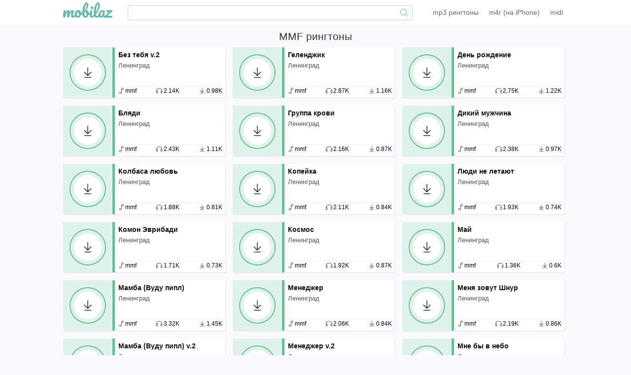

--- FILE ---
content_type: text/html; charset=UTF-8
request_url: https://mobilaz.net/ringtones-mmf/4/
body_size: 7010
content:
<!doctype html>
<html lang="en">
<head>
    <meta charset="utf-8">
	<title>MMF рингтоны скачать на телефон бесплатно - страница 4</title>
    <meta name="viewport" content="width=device-width, initial-scale=1">
    <meta name="theme-color" content="#67c194">
    <link rel="canonical" href="https://mobilaz.net/ringtones-mmf/4/">
	<link type="image/x-icon" rel="shortcut icon" href="/favicon.ico">
    <link type="image/png" rel="icon" href="/favicon.png">
    <link rel="manifest" href="/manifest.json">
    <style>
        .audioplayer {height: 5em;color: #000;position: relative;z-index: 1;background: #dff2ec;border-radius: 2px;}.audioplayer > div{position: absolute;}.audioplayer-playpause{width: 5em;height: 100%;text-align: left;text-indent: -9999px;cursor: pointer;z-index: 2;top: 0;left: 0;}.audioplayer:not(.audioplayer-mini) .audioplayer-playpause {border-right: 5px solid #67c194;}.audioplayer-mini .audioplayer-playpause{width: 100%;}.audioplayer-playpause a{display: block;}.audioplayer:not(.audioplayer-playing) .audioplayer-playpause a {width: 0;height: 0;border: 1.6em solid transparent;border-right: none;border-left-color: #202d3a;content: '';position: absolute;top: 50%;left: 50%;margin-top: -1.4em;margin-left: -.5em;}.audioplayer:not(.audioplayer-playing):hover .audioplayer-playpause a:hover{border-left-color: #ff5b53;}.audioplayer-playing .audioplayer-playpause a{width: 2em; height: 2em; position: absolute;top: 50%;left: 50%;margin: -1em 0 0 -1em; }.audioplayer-playing .audioplayer-playpause a:before,.audioplayer-playing .audioplayer-playpause a:after{width: 40%;height: 100%;background-color: #ff5b53;content: '';position: absolute;top: 0;}.audioplayer-playing .audioplayer-playpause a:before{left: 0;}.audioplayer-playing .audioplayer-playpause a:after{right: 0;}.audioplayer-time{width: 4.375em; height: 100%;line-height: 2.375em; text-align: center;z-index: 2;top: 0;}.audioplayer-time-current {left: 5em;}.audioplayer-time-duration {border-right: 1px solid #555;border-right-color: rgba( 255, 255, 255, .1 );right: 0;}.audioplayer-novolume .audioplayer-time-duration{border-right: 0;right: 0;}.audioplayer-bar {height: 1em;background-color: #222;cursor: pointer;z-index: 1;top: 50%;right: 1em;left: 6em;}.audioplayer-bar div{width: 0;height: 100%;position: absolute;left: 0;top: 0;}.audioplayer-bar-loaded{background-color: #67c194;z-index: 1;}.audioplayer-bar-played {background: #ff5b53;z-index: 2;}.audioplayer-volume{display: none;}.audioplayer-play,.audioplayer-pause,.audioplayer-volume a{filter: drop-shadow( 1px 1px 0 #000 );}.audioplayer-bar,.audioplayer-bar div,.audioplayer-volume-adjust div{border-radius: 4px;}.audioplayer *,.audioplayer *:before,.audioplayer *:after{transition: color .25s ease, background-color .25s ease, opacity .5s ease;}@import url('https://fonts.googleapis.com/css2?family=Montserrat:ital,wght@0,300;0,400;0,600;1,300;1,400;1,600&display=swap');html,body,div,span,h1,h2,h3,p,a,em,img,small,strike,strong,sub,ol,ul,li,label,table,tbody,tfoot,thead,tr,th,td,article,canvas,details,embed,figure,figcaption,footer,header,audio,video {margin: 0;padding: 0;border: 0;font-size: 100%;vertical-align: baseline;}ol,ul {list-style: none;}body {color: #333;font: 1em/1.5 'Montserrat', Arial, sans-serif;background-color: #fafafc;display: flex;flex-direction: column;min-height: 100vh;}img {height: auto;border: 0;-ms-interpolation-mode: bicubic;vertical-align: middle;max-width: 100%;}svg {height: 1em;width: 1em;fill: #333;}a {outline: none;color: #06c;cursor: pointer;}a:hover {color: #ff5b53;}h1, h2, h3 {font: 1.3em/1.5 'Montserrat', sans-serif;margin: .3em 0;text-align: center;}h3 {font-size: 1.2em;}.b {font-weight: 600;}.c {padding: 0 .3em;}.center {flex-grow: 1;}.footer {background-color: #202d3a;color: #fff;}.footer a {color: #b0b0b0;}.w {margin: 0 auto;min-width: 360px;max-width: 1024px;width: 100%;}.footer .w {margin: 1em auto;}.header {background-color: #fff;color: #666;z-index: 1000;order: -1;box-shadow: 0 2px 2px 0 rgba(216, 216, 216, .2), 0 1px 0 0 rgba(216, 216, 216, .2);}.header .w {display: flex;justify-content: space-between;align-items: center;position: relative;flex-wrap: wrap;}.logo img {margin: .3em 0 1em;width: 100px;}.search {display: flex;order: 1;width: calc(100% - 1em);margin: 0 .5em .5em;position: relative;}.d__search {display: flex;position: relative;width: 100%;}.i__search {border: none;box-shadow: 0 0 0 1px #B9DDD2;border-radius: .2em;padding: .5em;width: calc(100% - 1em);}.b__search {position: absolute;right: .5em;top: .35em;}.search-res {display: none;}.b__mm {display: flex;display: none;align-items: center;font-size: 1.6em;}.mm {display: flex;align-items: center;align-self: center;}.mm ul {display: flex;justify-content: flex-end;align-self: center;}.mm li {position: relative;padding: 0 .2em;}.mm a {color: #666;text-decoration: none;padding: .2em .5em;display: inline-block;white-space: nowrap;font-size: .9em;}.mm span {display: none;}.mm .active a {color: #2C9D87;border-bottom: 2px solid;padding: .1em .5em;}.melody-list {display: flex;flex-wrap: wrap;justify-content: space-between;}.m-cont {width: 100%;}.m-box {background: #fff;margin-bottom: 1em;display: flex;box-shadow: 2px 2px 0 0 rgba(216, 216, 216, .3), 1px 1px 0 0 rgba(216, 216, 216, .3);height: 102px;}.m-box .no-player svg {fill: #202d3a;width: 1.5em;height: 1.5em;background-color: #fff;padding: 1em;border-radius: 2em;box-shadow: 0 0 0 7px #dff2ec, 0 0 0 9px #67c194;}.m-box .player, .m-box .no-player {background-color: #DFF2EC;border-right: 5px solid #67c194;display: flex;justify-content: center;align-items: center;width: 150px;}.m-box .no-player > div {width: 100px;height: 100px;display: flex;justify-content: center;align-items: center;cursor: pointer;}.m-box .info {width: 96%;padding-left: 2%;cursor: pointer;position: relative;overflow: hidden;padding-right: 2%;display: flex;flex-direction: column;justify-content: space-between;}.m-box .info > a:nth-child(1) {display: flex;flex-direction: column;text-decoration: none;}.m-box .info > :nth-child(1) span {white-space: nowrap;text-overflow: ellipsis;overflow: hidden;height: 1.5em;}.m-box .info > :nth-child(1) span:nth-child(1) {font-size: .9em;color: #111;margin-top: .4em;font-weight: 600;}.m-box .info > :nth-child(1) span:nth-child(2) {font-size: .8em;color: #555;margin-bottom: .6em;}.m-box .info > :nth-child(1) span:nth-child(3) {font-size: .9em;color: #aaa;}.m-box .info > :nth-child(2) {display: flex;justify-content: space-between;margin: .2em 0 .4em;font-size: .76em;color: #000;align-items: center;border-top: 1px solid #eee;}.m-box .info > :nth-child(2) > div {display: flex;align-items: center;}.m-box .info > :nth-child(2) > div .fad {margin-right: .3em;}.m-box .info svg {margin-right: .2em;}.d_player {height: 80px;}.d__r-d, .d__r-a, .d__r-c, .d__r-l, .d__r-vfd {margin: 1.5em 1em;}.d__r-d {display: flex;align-items: center;}.a__r-d {display: flex;font-weight: 600;}.d__r-d svg {height: 1.5em;width: 2em;margin: 0 .3em;fill: #06c;}.d__r-c {display: flex;flex-wrap: wrap;}.d__r-c > * {margin-right: .5em;}.d__r-vfd {display: flex;align-items: center;}.d__r-vfd > * {display: flex;margin-right: 1em;align-items: center;}.d__r-vfd svg {margin-right: .5em;}@media only screen and (min-width: 666px) {.header .w {justify-content: space-between;}.search {order: unset;width: unset;margin: 0 2em;flex-grow: 1;}.m-cont {width: 49.4%;}.m-box {width: 98%;margin-right: 2%;}}@media only screen and (min-width: 992px) {.mm span {display: unset;}.m-cont {width: 32.8%;}}    </style>
    <meta name="description" content="Скачать бесплатно MMF рингтоны на телефон. Музыка на звонок телефона бесплатно и без регистрации - страница 4">
    <script async src="https://www.googletagmanager.com/gtag/js?id=G-98TTWX5VEG"></script>
    <script>
        window.dataLayer = window.dataLayer || [];
        function gtag(){dataLayer.push(arguments);}
        gtag('js', new Date());
        gtag('config', 'G-98TTWX5VEG');
    </script>
    <script async src="https://pagead2.googlesyndication.com/pagead/js/adsbygoogle.js?client=ca-pub-0964368865446415"
            crossorigin="anonymous"></script>
</head>    <body>
<div class="c center melodyList">

    <div class="w">

        <h1>MMF рингтоны</h1>

        <div class="melody-list">

                        <div class="m-cont">
        <div class="m-box">
                <div class="no-player" data-url="/ringtone-leningrad-bez-tebya-v-2-mmf">
                <div><svg><use xlink:href="s.svg#arrow-down-to-line"></use></svg></div>
            </div>
                <div class="info" data-url="/ringtone-leningrad-bez-tebya-v-2-mmf">
            <a href="/ringtone-leningrad-bez-tebya-v-2-mmf" title="Ленинград - Без тебя v.2">
                <span>Без тебя v.2</span>
                <span>Ленинград</span>
            </a>
            <div>
                <div><svg><use xlink:href="s.svg#music-note"></use></svg>mmf</div>
                                                    <div><svg><use xlink:href="s.svg#headphones"></use></svg>2.14K</div>
                                                                    <div><svg><use xlink:href="s.svg#arrow-down-to-line"></use></svg>0.98K</div>
                            </div>
        </div>
    </div>
            <div class="m-box">
                <div class="no-player" data-url="/ringtone-leningrad-blyadi-mmf">
                <div><svg><use xlink:href="s.svg#arrow-down-to-line"></use></svg></div>
            </div>
                <div class="info" data-url="/ringtone-leningrad-blyadi-mmf">
            <a href="/ringtone-leningrad-blyadi-mmf" title="Ленинград - Бляди">
                <span>Бляди</span>
                <span>Ленинград</span>
            </a>
            <div>
                <div><svg><use xlink:href="s.svg#music-note"></use></svg>mmf</div>
                                                    <div><svg><use xlink:href="s.svg#headphones"></use></svg>2.43K</div>
                                                                    <div><svg><use xlink:href="s.svg#arrow-down-to-line"></use></svg>1.11K</div>
                            </div>
        </div>
    </div>
            </div>
                <div class="m-cont">
        <div class="m-box">
                <div class="no-player" data-url="/ringtone-leningrad-gelendzhik-mmf">
                <div><svg><use xlink:href="s.svg#arrow-down-to-line"></use></svg></div>
            </div>
                <div class="info" data-url="/ringtone-leningrad-gelendzhik-mmf">
            <a href="/ringtone-leningrad-gelendzhik-mmf" title="Ленинград - Геленджик">
                <span>Геленджик</span>
                <span>Ленинград</span>
            </a>
            <div>
                <div><svg><use xlink:href="s.svg#music-note"></use></svg>mmf</div>
                                                    <div><svg><use xlink:href="s.svg#headphones"></use></svg>2.87K</div>
                                                                    <div><svg><use xlink:href="s.svg#arrow-down-to-line"></use></svg>1.16K</div>
                            </div>
        </div>
    </div>
            <div class="m-box">
                <div class="no-player" data-url="/ringtone-leningrad-gruppa-krovi-mmf">
                <div><svg><use xlink:href="s.svg#arrow-down-to-line"></use></svg></div>
            </div>
                <div class="info" data-url="/ringtone-leningrad-gruppa-krovi-mmf">
            <a href="/ringtone-leningrad-gruppa-krovi-mmf" title="Ленинград - Группа крови">
                <span>Группа крови</span>
                <span>Ленинград</span>
            </a>
            <div>
                <div><svg><use xlink:href="s.svg#music-note"></use></svg>mmf</div>
                                                    <div><svg><use xlink:href="s.svg#headphones"></use></svg>2.16K</div>
                                                                    <div><svg><use xlink:href="s.svg#arrow-down-to-line"></use></svg>0.87K</div>
                            </div>
        </div>
    </div>
            </div>
                <div class="m-cont">
        <div class="m-box">
                <div class="no-player" data-url="/ringtone-leningrad-den-rozhdenie-mmf">
                <div><svg><use xlink:href="s.svg#arrow-down-to-line"></use></svg></div>
            </div>
                <div class="info" data-url="/ringtone-leningrad-den-rozhdenie-mmf">
            <a href="/ringtone-leningrad-den-rozhdenie-mmf" title="Ленинград - День рождение">
                <span>День рождение</span>
                <span>Ленинград</span>
            </a>
            <div>
                <div><svg><use xlink:href="s.svg#music-note"></use></svg>mmf</div>
                                                    <div><svg><use xlink:href="s.svg#headphones"></use></svg>2.75K</div>
                                                                    <div><svg><use xlink:href="s.svg#arrow-down-to-line"></use></svg>1.22K</div>
                            </div>
        </div>
    </div>
            <div class="m-box">
                <div class="no-player" data-url="/ringtone-leningrad-dikij-muzhchina-mmf">
                <div><svg><use xlink:href="s.svg#arrow-down-to-line"></use></svg></div>
            </div>
                <div class="info" data-url="/ringtone-leningrad-dikij-muzhchina-mmf">
            <a href="/ringtone-leningrad-dikij-muzhchina-mmf" title="Ленинград - Дикий мужчина">
                <span>Дикий мужчина</span>
                <span>Ленинград</span>
            </a>
            <div>
                <div><svg><use xlink:href="s.svg#music-note"></use></svg>mmf</div>
                                                    <div><svg><use xlink:href="s.svg#headphones"></use></svg>2.38K</div>
                                                                    <div><svg><use xlink:href="s.svg#arrow-down-to-line"></use></svg>0.97K</div>
                            </div>
        </div>
    </div>
            </div>
                <div class="m-cont">
        <div class="m-box">
                <div class="no-player" data-url="/ringtone-leningrad-kolbasa-lyubov-mmf">
                <div><svg><use xlink:href="s.svg#arrow-down-to-line"></use></svg></div>
            </div>
                <div class="info" data-url="/ringtone-leningrad-kolbasa-lyubov-mmf">
            <a href="/ringtone-leningrad-kolbasa-lyubov-mmf" title="Ленинград - Колбаса любовь">
                <span>Колбаса любовь</span>
                <span>Ленинград</span>
            </a>
            <div>
                <div><svg><use xlink:href="s.svg#music-note"></use></svg>mmf</div>
                                                    <div><svg><use xlink:href="s.svg#headphones"></use></svg>1.88K</div>
                                                                    <div><svg><use xlink:href="s.svg#arrow-down-to-line"></use></svg>0.81K</div>
                            </div>
        </div>
    </div>
            <div class="m-box">
                <div class="no-player" data-url="/ringtone-leningrad-komon-evribadi-mmf">
                <div><svg><use xlink:href="s.svg#arrow-down-to-line"></use></svg></div>
            </div>
                <div class="info" data-url="/ringtone-leningrad-komon-evribadi-mmf">
            <a href="/ringtone-leningrad-komon-evribadi-mmf" title="Ленинград - Комон Эврибади">
                <span>Комон Эврибади</span>
                <span>Ленинград</span>
            </a>
            <div>
                <div><svg><use xlink:href="s.svg#music-note"></use></svg>mmf</div>
                                                    <div><svg><use xlink:href="s.svg#headphones"></use></svg>1.71K</div>
                                                                    <div><svg><use xlink:href="s.svg#arrow-down-to-line"></use></svg>0.73K</div>
                            </div>
        </div>
    </div>
            </div>
                <div class="m-cont">
        <div class="m-box">
                <div class="no-player" data-url="/ringtone-leningrad-kopejka-mmf">
                <div><svg><use xlink:href="s.svg#arrow-down-to-line"></use></svg></div>
            </div>
                <div class="info" data-url="/ringtone-leningrad-kopejka-mmf">
            <a href="/ringtone-leningrad-kopejka-mmf" title="Ленинград - Копейка">
                <span>Копейка</span>
                <span>Ленинград</span>
            </a>
            <div>
                <div><svg><use xlink:href="s.svg#music-note"></use></svg>mmf</div>
                                                    <div><svg><use xlink:href="s.svg#headphones"></use></svg>2.11K</div>
                                                                    <div><svg><use xlink:href="s.svg#arrow-down-to-line"></use></svg>0.84K</div>
                            </div>
        </div>
    </div>
            <div class="m-box">
                <div class="no-player" data-url="/ringtone-leningrad-kosmos-mmf">
                <div><svg><use xlink:href="s.svg#arrow-down-to-line"></use></svg></div>
            </div>
                <div class="info" data-url="/ringtone-leningrad-kosmos-mmf">
            <a href="/ringtone-leningrad-kosmos-mmf" title="Ленинград - Космос">
                <span>Космос</span>
                <span>Ленинград</span>
            </a>
            <div>
                <div><svg><use xlink:href="s.svg#music-note"></use></svg>mmf</div>
                                                    <div><svg><use xlink:href="s.svg#headphones"></use></svg>1.92K</div>
                                                                    <div><svg><use xlink:href="s.svg#arrow-down-to-line"></use></svg>0.87K</div>
                            </div>
        </div>
    </div>
            </div>
                <div class="m-cont">
        <div class="m-box">
                <div class="no-player" data-url="/ringtone-leningrad-lyudi-ne-letayut-mmf">
                <div><svg><use xlink:href="s.svg#arrow-down-to-line"></use></svg></div>
            </div>
                <div class="info" data-url="/ringtone-leningrad-lyudi-ne-letayut-mmf">
            <a href="/ringtone-leningrad-lyudi-ne-letayut-mmf" title="Ленинград - Люди не летают">
                <span>Люди не летают</span>
                <span>Ленинград</span>
            </a>
            <div>
                <div><svg><use xlink:href="s.svg#music-note"></use></svg>mmf</div>
                                                    <div><svg><use xlink:href="s.svg#headphones"></use></svg>1.93K</div>
                                                                    <div><svg><use xlink:href="s.svg#arrow-down-to-line"></use></svg>0.74K</div>
                            </div>
        </div>
    </div>
            <div class="m-box">
                <div class="no-player" data-url="/ringtone-leningrad-maj-mmf">
                <div><svg><use xlink:href="s.svg#arrow-down-to-line"></use></svg></div>
            </div>
                <div class="info" data-url="/ringtone-leningrad-maj-mmf">
            <a href="/ringtone-leningrad-maj-mmf" title="Ленинград - Май">
                <span>Май</span>
                <span>Ленинград</span>
            </a>
            <div>
                <div><svg><use xlink:href="s.svg#music-note"></use></svg>mmf</div>
                                                    <div><svg><use xlink:href="s.svg#headphones"></use></svg>1.36K</div>
                                                                    <div><svg><use xlink:href="s.svg#arrow-down-to-line"></use></svg>0.6K</div>
                            </div>
        </div>
    </div>
            </div>
                <div class="m-cont">
        <div class="m-box">
                <div class="no-player" data-url="/ringtone-leningrad-mamba-vudu-pipl-mmf">
                <div><svg><use xlink:href="s.svg#arrow-down-to-line"></use></svg></div>
            </div>
                <div class="info" data-url="/ringtone-leningrad-mamba-vudu-pipl-mmf">
            <a href="/ringtone-leningrad-mamba-vudu-pipl-mmf" title="Ленинград - Мамба (Вуду пипл)">
                <span>Мамба (Вуду пипл)</span>
                <span>Ленинград</span>
            </a>
            <div>
                <div><svg><use xlink:href="s.svg#music-note"></use></svg>mmf</div>
                                                    <div><svg><use xlink:href="s.svg#headphones"></use></svg>3.32K</div>
                                                                    <div><svg><use xlink:href="s.svg#arrow-down-to-line"></use></svg>1.45K</div>
                            </div>
        </div>
    </div>
            <div class="m-box">
                <div class="no-player" data-url="/ringtone-leningrad-mamba-vudu-pipl-v-2-mmf">
                <div><svg><use xlink:href="s.svg#arrow-down-to-line"></use></svg></div>
            </div>
                <div class="info" data-url="/ringtone-leningrad-mamba-vudu-pipl-v-2-mmf">
            <a href="/ringtone-leningrad-mamba-vudu-pipl-v-2-mmf" title="Ленинград - Мамба (Вуду пипл) v.2">
                <span>Мамба (Вуду пипл) v.2</span>
                <span>Ленинград</span>
            </a>
            <div>
                <div><svg><use xlink:href="s.svg#music-note"></use></svg>mmf</div>
                                                    <div><svg><use xlink:href="s.svg#headphones"></use></svg>1.89K</div>
                                                                    <div><svg><use xlink:href="s.svg#arrow-down-to-line"></use></svg>0.77K</div>
                            </div>
        </div>
    </div>
            </div>
                <div class="m-cont">
        <div class="m-box">
                <div class="no-player" data-url="/ringtone-leningrad-menedzher-mmf">
                <div><svg><use xlink:href="s.svg#arrow-down-to-line"></use></svg></div>
            </div>
                <div class="info" data-url="/ringtone-leningrad-menedzher-mmf">
            <a href="/ringtone-leningrad-menedzher-mmf" title="Ленинград - Менеджер">
                <span>Менеджер</span>
                <span>Ленинград</span>
            </a>
            <div>
                <div><svg><use xlink:href="s.svg#music-note"></use></svg>mmf</div>
                                                    <div><svg><use xlink:href="s.svg#headphones"></use></svg>2.06K</div>
                                                                    <div><svg><use xlink:href="s.svg#arrow-down-to-line"></use></svg>0.84K</div>
                            </div>
        </div>
    </div>
            <div class="m-box">
                <div class="no-player" data-url="/ringtone-leningrad-menedzher-v-2-mmf">
                <div><svg><use xlink:href="s.svg#arrow-down-to-line"></use></svg></div>
            </div>
                <div class="info" data-url="/ringtone-leningrad-menedzher-v-2-mmf">
            <a href="/ringtone-leningrad-menedzher-v-2-mmf" title="Ленинград - Менеджер v.2">
                <span>Менеджер v.2</span>
                <span>Ленинград</span>
            </a>
            <div>
                <div><svg><use xlink:href="s.svg#music-note"></use></svg>mmf</div>
                                                    <div><svg><use xlink:href="s.svg#headphones"></use></svg>1.89K</div>
                                                                    <div><svg><use xlink:href="s.svg#arrow-down-to-line"></use></svg>0.78K</div>
                            </div>
        </div>
    </div>
            </div>
                <div class="m-cont">
        <div class="m-box">
                <div class="no-player" data-url="/ringtone-leningrad-menya-zovut-shnur-mmf">
                <div><svg><use xlink:href="s.svg#arrow-down-to-line"></use></svg></div>
            </div>
                <div class="info" data-url="/ringtone-leningrad-menya-zovut-shnur-mmf">
            <a href="/ringtone-leningrad-menya-zovut-shnur-mmf" title="Ленинград - Меня зовут Шнур">
                <span>Меня зовут Шнур</span>
                <span>Ленинград</span>
            </a>
            <div>
                <div><svg><use xlink:href="s.svg#music-note"></use></svg>mmf</div>
                                                    <div><svg><use xlink:href="s.svg#headphones"></use></svg>2.19K</div>
                                                                    <div><svg><use xlink:href="s.svg#arrow-down-to-line"></use></svg>0.86K</div>
                            </div>
        </div>
    </div>
            <div class="m-box">
                <div class="no-player" data-url="/ringtone-leningrad-mne-by-v-nebo-mmf">
                <div><svg><use xlink:href="s.svg#arrow-down-to-line"></use></svg></div>
            </div>
                <div class="info" data-url="/ringtone-leningrad-mne-by-v-nebo-mmf">
            <a href="/ringtone-leningrad-mne-by-v-nebo-mmf" title="Ленинград - Мне бы в небо">
                <span>Мне бы в небо</span>
                <span>Ленинград</span>
            </a>
            <div>
                <div><svg><use xlink:href="s.svg#music-note"></use></svg>mmf</div>
                                                    <div><svg><use xlink:href="s.svg#headphones"></use></svg>2.52K</div>
                                                                    <div><svg><use xlink:href="s.svg#arrow-down-to-line"></use></svg>1.06K</div>
                            </div>
        </div>
    </div>
            </div>
                <div class="m-cont">
        <div class="m-box">
                <div class="no-player" data-url="/ringtone-leningrad-nikogo-ne-zhalko-mmf">
                <div><svg><use xlink:href="s.svg#arrow-down-to-line"></use></svg></div>
            </div>
                <div class="info" data-url="/ringtone-leningrad-nikogo-ne-zhalko-mmf">
            <a href="/ringtone-leningrad-nikogo-ne-zhalko-mmf" title="Ленинград - Никого Не Жалко">
                <span>Никого Не Жалко</span>
                <span>Ленинград</span>
            </a>
            <div>
                <div><svg><use xlink:href="s.svg#music-note"></use></svg>mmf</div>
                                                    <div><svg><use xlink:href="s.svg#headphones"></use></svg>3.81K</div>
                                                                    <div><svg><use xlink:href="s.svg#arrow-down-to-line"></use></svg>1.71K</div>
                            </div>
        </div>
    </div>
            <div class="m-box">
                <div class="no-player" data-url="/ringtone-leningrad-pobrej-piz-mmf">
                <div><svg><use xlink:href="s.svg#arrow-down-to-line"></use></svg></div>
            </div>
                <div class="info" data-url="/ringtone-leningrad-pobrej-piz-mmf">
            <a href="/ringtone-leningrad-pobrej-piz-mmf" title="Ленинград - Побрей пиз...">
                <span>Побрей пиз...</span>
                <span>Ленинград</span>
            </a>
            <div>
                <div><svg><use xlink:href="s.svg#music-note"></use></svg>mmf</div>
                                                    <div><svg><use xlink:href="s.svg#headphones"></use></svg>4.19K</div>
                                                                    <div><svg><use xlink:href="s.svg#arrow-down-to-line"></use></svg>1.92K</div>
                            </div>
        </div>
    </div>
            </div>
                <div class="m-cont">
        <div class="m-box">
                <div class="no-player" data-url="/ringtone-leningrad-prognoz-pogody-mmf">
                <div><svg><use xlink:href="s.svg#arrow-down-to-line"></use></svg></div>
            </div>
                <div class="info" data-url="/ringtone-leningrad-prognoz-pogody-mmf">
            <a href="/ringtone-leningrad-prognoz-pogody-mmf" title="Ленинград - Прогноз погоды">
                <span>Прогноз погоды</span>
                <span>Ленинград</span>
            </a>
            <div>
                <div><svg><use xlink:href="s.svg#music-note"></use></svg>mmf</div>
                                                    <div><svg><use xlink:href="s.svg#headphones"></use></svg>4.5K</div>
                                                                    <div><svg><use xlink:href="s.svg#arrow-down-to-line"></use></svg>1.89K</div>
                            </div>
        </div>
    </div>
            <div class="m-box">
                <div class="no-player" data-url="/ringtone-leningrad-raspizdyaj-mmf">
                <div><svg><use xlink:href="s.svg#arrow-down-to-line"></use></svg></div>
            </div>
                <div class="info" data-url="/ringtone-leningrad-raspizdyaj-mmf">
            <a href="/ringtone-leningrad-raspizdyaj-mmf" title="Ленинград - Распиздяй">
                <span>Распиздяй</span>
                <span>Ленинград</span>
            </a>
            <div>
                <div><svg><use xlink:href="s.svg#music-note"></use></svg>mmf</div>
                                                    <div><svg><use xlink:href="s.svg#headphones"></use></svg>2.38K</div>
                                                                    <div><svg><use xlink:href="s.svg#arrow-down-to-line"></use></svg>1.07K</div>
                            </div>
        </div>
    </div>
            </div>
                <div class="m-cont">
        <div class="m-box">
                <div class="no-player" data-url="/ringtone-leningrad-raspizdyaj-v-2-mmf">
                <div><svg><use xlink:href="s.svg#arrow-down-to-line"></use></svg></div>
            </div>
                <div class="info" data-url="/ringtone-leningrad-raspizdyaj-v-2-mmf">
            <a href="/ringtone-leningrad-raspizdyaj-v-2-mmf" title="Ленинград - Распиздяй v.2">
                <span>Распиздяй v.2</span>
                <span>Ленинград</span>
            </a>
            <div>
                <div><svg><use xlink:href="s.svg#music-note"></use></svg>mmf</div>
                                                    <div><svg><use xlink:href="s.svg#headphones"></use></svg>2.55K</div>
                                                                    <div><svg><use xlink:href="s.svg#arrow-down-to-line"></use></svg>1.13K</div>
                            </div>
        </div>
    </div>
            <div class="m-box">
                <div class="no-player" data-url="/ringtone-leningrad-ruki-iz-karmanov-mmf">
                <div><svg><use xlink:href="s.svg#arrow-down-to-line"></use></svg></div>
            </div>
                <div class="info" data-url="/ringtone-leningrad-ruki-iz-karmanov-mmf">
            <a href="/ringtone-leningrad-ruki-iz-karmanov-mmf" title="Ленинград - Руки из карманов">
                <span>Руки из карманов</span>
                <span>Ленинград</span>
            </a>
            <div>
                <div><svg><use xlink:href="s.svg#music-note"></use></svg>mmf</div>
                                                    <div><svg><use xlink:href="s.svg#headphones"></use></svg>1.5K</div>
                                                                    <div><svg><use xlink:href="s.svg#arrow-down-to-line"></use></svg>0.66K</div>
                            </div>
        </div>
    </div>
            </div>
                <div class="m-cont">
        <div class="m-box">
                <div class="no-player" data-url="/ringtone-leningrad-tema-iz-bumera-ne-mobilnik-mmf">
                <div><svg><use xlink:href="s.svg#arrow-down-to-line"></use></svg></div>
            </div>
                <div class="info" data-url="/ringtone-leningrad-tema-iz-bumera-ne-mobilnik-mmf">
            <a href="/ringtone-leningrad-tema-iz-bumera-ne-mobilnik-mmf" title="Ленинград - Тема из Бумера (не мобильник)">
                <span>Тема из Бумера (не мобильник)</span>
                <span>Ленинград</span>
            </a>
            <div>
                <div><svg><use xlink:href="s.svg#music-note"></use></svg>mmf</div>
                                                    <div><svg><use xlink:href="s.svg#headphones"></use></svg>7.24K</div>
                                                                    <div><svg><use xlink:href="s.svg#arrow-down-to-line"></use></svg>3.53K</div>
                            </div>
        </div>
    </div>
            <div class="m-box">
                <div class="no-player" data-url="/ringtone-leningrad-terminator-mmf">
                <div><svg><use xlink:href="s.svg#arrow-down-to-line"></use></svg></div>
            </div>
                <div class="info" data-url="/ringtone-leningrad-terminator-mmf">
            <a href="/ringtone-leningrad-terminator-mmf" title="Ленинград - Терминатор">
                <span>Терминатор</span>
                <span>Ленинград</span>
            </a>
            <div>
                <div><svg><use xlink:href="s.svg#music-note"></use></svg>mmf</div>
                                                    <div><svg><use xlink:href="s.svg#headphones"></use></svg>2.27K</div>
                                                                    <div><svg><use xlink:href="s.svg#arrow-down-to-line"></use></svg>0.9K</div>
                            </div>
        </div>
    </div>
            </div>
                <div class="m-cont">
        <div class="m-box">
                <div class="no-player" data-url="/ringtone-leningrad-terminator-v-2-mmf">
                <div><svg><use xlink:href="s.svg#arrow-down-to-line"></use></svg></div>
            </div>
                <div class="info" data-url="/ringtone-leningrad-terminator-v-2-mmf">
            <a href="/ringtone-leningrad-terminator-v-2-mmf" title="Ленинград - Терминатор v.2">
                <span>Терминатор v.2</span>
                <span>Ленинград</span>
            </a>
            <div>
                <div><svg><use xlink:href="s.svg#music-note"></use></svg>mmf</div>
                                                    <div><svg><use xlink:href="s.svg#headphones"></use></svg>2.36K</div>
                                                                    <div><svg><use xlink:href="s.svg#arrow-down-to-line"></use></svg>1.11K</div>
                            </div>
        </div>
    </div>
            <div class="m-box">
                <div class="no-player" data-url="/ringtone-leningrad-xxx-v-2-mmf">
                <div><svg><use xlink:href="s.svg#arrow-down-to-line"></use></svg></div>
            </div>
                <div class="info" data-url="/ringtone-leningrad-xxx-v-2-mmf">
            <a href="/ringtone-leningrad-xxx-v-2-mmf" title="Ленинград - xxx v.2">
                <span>xxx v.2</span>
                <span>Ленинград</span>
            </a>
            <div>
                <div><svg><use xlink:href="s.svg#music-note"></use></svg>mmf</div>
                                                    <div><svg><use xlink:href="s.svg#headphones"></use></svg>2.81K</div>
                                                                    <div><svg><use xlink:href="s.svg#arrow-down-to-line"></use></svg>1.15K</div>
                            </div>
        </div>
    </div>
            </div>
                <div class="m-cont">
        <div class="m-box">
                <div class="no-player" data-url="/ringtone-leningrad-ya-tvoj-kovboj-mmf">
                <div><svg><use xlink:href="s.svg#arrow-down-to-line"></use></svg></div>
            </div>
                <div class="info" data-url="/ringtone-leningrad-ya-tvoj-kovboj-mmf">
            <a href="/ringtone-leningrad-ya-tvoj-kovboj-mmf" title="Ленинград - Я твой Ковбой">
                <span>Я твой Ковбой</span>
                <span>Ленинград</span>
            </a>
            <div>
                <div><svg><use xlink:href="s.svg#music-note"></use></svg>mmf</div>
                                                    <div><svg><use xlink:href="s.svg#headphones"></use></svg>1.61K</div>
                                                                    <div><svg><use xlink:href="s.svg#arrow-down-to-line"></use></svg>0.69K</div>
                            </div>
        </div>
    </div>
            <div class="m-box">
                <div class="no-player" data-url="/ringtone-friske-zhanna-gde-to-letom-mmf">
                <div><svg><use xlink:href="s.svg#arrow-down-to-line"></use></svg></div>
            </div>
                <div class="info" data-url="/ringtone-friske-zhanna-gde-to-letom-mmf">
            <a href="/ringtone-friske-zhanna-gde-to-letom-mmf" title="Фриске Жанна - Где-то Летом">
                <span>Где-то Летом</span>
                <span>Фриске Жанна</span>
            </a>
            <div>
                <div><svg><use xlink:href="s.svg#music-note"></use></svg>mmf</div>
                                                    <div><svg><use xlink:href="s.svg#headphones"></use></svg>2.25K</div>
                                                                    <div><svg><use xlink:href="s.svg#arrow-down-to-line"></use></svg>0.98K</div>
                            </div>
        </div>
    </div>
            </div>
                <div class="m-cont">
        <div class="m-box">
                <div class="no-player" data-url="/ringtone-friske-zhanna-la-la-la-mmf">
                <div><svg><use xlink:href="s.svg#arrow-down-to-line"></use></svg></div>
            </div>
                <div class="info" data-url="/ringtone-friske-zhanna-la-la-la-mmf">
            <a href="/ringtone-friske-zhanna-la-la-la-mmf" title="Фриске Жанна - Ла-Ла-Ла">
                <span>Ла-Ла-Ла</span>
                <span>Фриске Жанна</span>
            </a>
            <div>
                <div><svg><use xlink:href="s.svg#music-note"></use></svg>mmf</div>
                                                    <div><svg><use xlink:href="s.svg#headphones"></use></svg>2.97K</div>
                                                                    <div><svg><use xlink:href="s.svg#arrow-down-to-line"></use></svg>1.25K</div>
                            </div>
        </div>
    </div>
            <div class="m-box">
                <div class="no-player" data-url="/ringtone-friske-zhanna-la-la-la-v-2-mmf">
                <div><svg><use xlink:href="s.svg#arrow-down-to-line"></use></svg></div>
            </div>
                <div class="info" data-url="/ringtone-friske-zhanna-la-la-la-v-2-mmf">
            <a href="/ringtone-friske-zhanna-la-la-la-v-2-mmf" title="Фриске Жанна - Ла-Ла-Ла v.2">
                <span>Ла-Ла-Ла v.2</span>
                <span>Фриске Жанна</span>
            </a>
            <div>
                <div><svg><use xlink:href="s.svg#music-note"></use></svg>mmf</div>
                                                    <div><svg><use xlink:href="s.svg#headphones"></use></svg>2.57K</div>
                                                                    <div><svg><use xlink:href="s.svg#arrow-down-to-line"></use></svg>1.17K</div>
                            </div>
        </div>
    </div>
            </div>
                <div class="m-cont">
        <div class="m-box">
                <div class="no-player" data-url="/ringtone-pugachyova-alla-a-znaesh-vsyo-eshhe-budet-mmf">
                <div><svg><use xlink:href="s.svg#arrow-down-to-line"></use></svg></div>
            </div>
                <div class="info" data-url="/ringtone-pugachyova-alla-a-znaesh-vsyo-eshhe-budet-mmf">
            <a href="/ringtone-pugachyova-alla-a-znaesh-vsyo-eshhe-budet-mmf" title="Пугачёва Алла - А знаешь, всё еще будет">
                <span>А знаешь, всё еще будет</span>
                <span>Пугачёва Алла</span>
            </a>
            <div>
                <div><svg><use xlink:href="s.svg#music-note"></use></svg>mmf</div>
                                                    <div><svg><use xlink:href="s.svg#headphones"></use></svg>2.62K</div>
                                                                    <div><svg><use xlink:href="s.svg#arrow-down-to-line"></use></svg>1.16K</div>
                            </div>
        </div>
    </div>
            <div class="m-box">
                <div class="no-player" data-url="/ringtone-pugachyova-alla-ajsberg-mmf">
                <div><svg><use xlink:href="s.svg#arrow-down-to-line"></use></svg></div>
            </div>
                <div class="info" data-url="/ringtone-pugachyova-alla-ajsberg-mmf">
            <a href="/ringtone-pugachyova-alla-ajsberg-mmf" title="Пугачёва Алла - Айсберг">
                <span>Айсберг</span>
                <span>Пугачёва Алла</span>
            </a>
            <div>
                <div><svg><use xlink:href="s.svg#music-note"></use></svg>mmf</div>
                                                    <div><svg><use xlink:href="s.svg#headphones"></use></svg>2.61K</div>
                                                                    <div><svg><use xlink:href="s.svg#arrow-down-to-line"></use></svg>1.1K</div>
                            </div>
        </div>
    </div>
            </div>
                <div class="m-cont">
        <div class="m-box">
                <div class="no-player" data-url="/ringtone-pugachyova-alla-arlekino-mmf">
                <div><svg><use xlink:href="s.svg#arrow-down-to-line"></use></svg></div>
            </div>
                <div class="info" data-url="/ringtone-pugachyova-alla-arlekino-mmf">
            <a href="/ringtone-pugachyova-alla-arlekino-mmf" title="Пугачёва Алла - Арлекино">
                <span>Арлекино</span>
                <span>Пугачёва Алла</span>
            </a>
            <div>
                <div><svg><use xlink:href="s.svg#music-note"></use></svg>mmf</div>
                                                    <div><svg><use xlink:href="s.svg#headphones"></use></svg>2.68K</div>
                                                                    <div><svg><use xlink:href="s.svg#arrow-down-to-line"></use></svg>1.07K</div>
                            </div>
        </div>
    </div>
            <div class="m-box">
                <div class="no-player" data-url="/ringtone-pugachyova-alla-a-ya-v-vodu-vojdu-mmf">
                <div><svg><use xlink:href="s.svg#arrow-down-to-line"></use></svg></div>
            </div>
                <div class="info" data-url="/ringtone-pugachyova-alla-a-ya-v-vodu-vojdu-mmf">
            <a href="/ringtone-pugachyova-alla-a-ya-v-vodu-vojdu-mmf" title="Пугачёва Алла - А я в воду войду">
                <span>А я в воду войду</span>
                <span>Пугачёва Алла</span>
            </a>
            <div>
                <div><svg><use xlink:href="s.svg#music-note"></use></svg>mmf</div>
                                                    <div><svg><use xlink:href="s.svg#headphones"></use></svg>2.16K</div>
                                                                    <div><svg><use xlink:href="s.svg#arrow-down-to-line"></use></svg>0.89K</div>
                            </div>
        </div>
    </div>
            </div>
    

            
        </div>

        
		<div class="page-num"><a href="/ringtones-mmf/">1</a><span> ... </span><a href="/ringtones-mmf/2/">2</a><a href="/ringtones-mmf/3/">3</a><span>4</span><a href="/ringtones-mmf/5/">5</a><a href="/ringtones-mmf/6/">6</a><a href="/ringtones-mmf/7/">7</a><span> ... </span><a href="/ringtones-mmf/51/">51</a>
		</div>
    </div>

</div>
<div class="c header">

    <div class="w">

        
            <div class="b__mm">
                <svg>
                    <use xlink:href="s.svg#bars"></use>
                </svg>
            </div>

            <div class="b__mm">
                <svg>
                    <use xlink:href="s.svg#m"></use>
                </svg>
            </div>

            <a class="logo" href="/">
                <img src="/css/images/logo.png" width="145" height="45" title="" alt="">
            </a>
        
        <div class="search">
            <div class="d__search">
                <input class="i__search" id="inputString" type="text" onkeyup="lookup(this.value)" onblur="hide()">
                <div class="b__search">
                    <svg>
                        <use xlink:href="s.svg#magnifying-glass"></use>
                    </svg>
                </div>
                            </div>
            <div class="search-res" data-click-out="hide"></div>
        </div>

        <div class="mm">
            <ul>
                <li class="">
                    <a href="/ringtones-mp3/">mp3<span> рингтоны</span></a>
                </li>
                <li class="">
                    <a href="/ringtones-m4r/">m4r<span> (на iPhone)</span></a>
                </li>
                <li class="">
                    <a href="/ringtones-midi/">midi</a>
                </li>
            </ul>
        </div>

        

    </div>

</div>


<div class="c footer">

    <div class="w">

        <ul>
            <li class="">
                <a href="/ringtones-mp3/"><span>mp3</span></a>
            </li>
            <li class="">
                <a href="/ringtones-m4r/"><span>m4r</span></a>
            </li>
            <li class="">
                <a href="/ringtones-midi/"><span>midi</span></a>
            </li>
            <li class="active">
                <a href="/ringtones-mmf/"><span>mmf</span></a>
            </li>
            <li class="">
                <a href="/ringtones-wav/"><span>wav</span></a>
            </li>
            <li class="">
                <a href="/ringtones-wma/"><span>wma</span></a>
            </li>
        </ul>
    </div>

</div>

<script>
    function loadStyle(url) {
        let link = document.createElement('link');
        link.href = url;
        link.rel = 'stylesheet';
        document.body.appendChild(link);
    }
    loadStyle('/css/style.css');
</script>

<script type="text/javascript" src="/js/pl/berniecode-animator.js"></script>
<script type="text/javascript" src="/js/pl/soundmanager2-jsmin.js"></script>
<script type="text/javascript" src="/js/pl/360player.js"></script>
<script type="text/javascript" src="/js/js.js"></script>

<script>

    window.addEventListener('load', () => {
        if ('serviceWorker' in navigator) {
            navigator.serviceWorker.register('/sw.js');
        }
    });

    function lookup(str) {
        let $this = $(this);
        str = str.trim()
        const delay = 500;
        clearTimeout($this.data('timer'));
        $this.data('timer', setTimeout(function(){
            if (str.length < 2) {
                return false;
            } else {
                let p = {
                    str: str,
                    format: 2                };
                router(p, '/search/');
            }
        }, delay));
    }
</script>
</body>
</html>

--- FILE ---
content_type: text/html; charset=utf-8
request_url: https://www.google.com/recaptcha/api2/aframe
body_size: 267
content:
<!DOCTYPE HTML><html><head><meta http-equiv="content-type" content="text/html; charset=UTF-8"></head><body><script nonce="I-GlftXLoCzEaGmL2mkZWQ">/** Anti-fraud and anti-abuse applications only. See google.com/recaptcha */ try{var clients={'sodar':'https://pagead2.googlesyndication.com/pagead/sodar?'};window.addEventListener("message",function(a){try{if(a.source===window.parent){var b=JSON.parse(a.data);var c=clients[b['id']];if(c){var d=document.createElement('img');d.src=c+b['params']+'&rc='+(localStorage.getItem("rc::a")?sessionStorage.getItem("rc::b"):"");window.document.body.appendChild(d);sessionStorage.setItem("rc::e",parseInt(sessionStorage.getItem("rc::e")||0)+1);localStorage.setItem("rc::h",'1766760881536');}}}catch(b){}});window.parent.postMessage("_grecaptcha_ready", "*");}catch(b){}</script></body></html>

--- FILE ---
content_type: text/css;charset=UTF-8
request_url: https://mobilaz.net/css/style.css
body_size: 2099
content:
.ui360, .sm2-360ui {position:relative;}.ui360 {}.ui360,.sm2-360ui { min-width:100px;min-height:100px;}.sm2-360ui { width:100px; height:100px;}.sm2-360ui {}.sm2-360ui:hover {}.ui360,.ui360 * { vertical-align:middle;}.sm2-360ui {position: relative;display: inline-block;float: left;*display: inline;clear: left;background: url(/css/images/player-bg.png) no-repeat center;}.sm2-360ui.sm2_playing,.sm2-360ui.sm2_paused {z-index:10;}.ui360 a {float:left; display:inline; position:relative; color:#000; text-decoration:none; left:3px;top:18px;text-indent:50px; }.ui360 a.sm2_link {text-indent:0px; }.ui360 a,.ui360 a:hover,.ui360 a:focus { padding:2px; margin-left:-2px; margin-top:-2px;}.ui360 a:hover,.ui360 a:focus { background:#eee; border-radius:3px; outline:none;}.ui360 .sm2-canvas { position:absolute; left:0px; top:0px;}.ui360 .sm2-canvas.hi-dpi {top: -50%; left: -50%; -moz-transform: scale(0.5); -ms-transform: scale(0.5); -webkit-transform: scale(0.5); transform: scale(0.5);}.ui360 .sm2-timing { position:absolute; display:block; left:0px; top:0px; width:100%; height:100%; margin:0px;font-size:20px; color:#666; text-align:center; line-height:100px;}.ui360 .sm2-timing.alignTweak { }.ui360 .sm2-cover { position:absolute; left:0px; top:0px; width:100%; height:100%; z-index:2; display:none; background-image: url([data-uri]); }.ui360 .sm2-360btn { position:absolute; display:block; top:50%; left:50%;width:50px; height:50px; margin-left:-25px; margin-top:-25px; border-radius: 25px; cursor:pointer; z-index:3;}.ui360 .sm2-360data { display:inline-block; font-family:helvetica;}.sm2-inline-block .ui360 .sm2-360btn,.ui360 .sm2-360ui.sm2_playing .sm2-360btn,.ui360 .sm2-360ui.sm2_paused .sm2-360btn { }.ui360 .sm2-360ui.sm2_playing .sm2-cover,.ui360 .sm2-360ui.sm2_paused .sm2-cover { display:block;}.ui360,.ui360 .sm2-360btn-default,.ui360 .sm2-360ui.sm2_paused .sm2-360btn { background:transparent url(/css/images/360-button-play.png) no-repeat; background-image: url(/css/images/360-button-play.png); background-repeat: no-repeat;}.ui360 {background-position: 14px 50%;}.ui360 .sm2-360btn-default,.ui360 .sm2-360ui.sm2_paused .sm2-360btn { background-position:50% 50%;}.ui360 .sm2-360btn-default,.ui360 .sm2-360ui.sm2_paused .sm2-360btn { cursor:pointer;}.ui360 .sm2-360btn-default:hover,.ui360 .sm2-360ui.sm2_paused .sm2-360btn:hover { background:transparent url(/css/images/360-button-play-light.png) no-repeat 50% 50%; cursor:pointer;}.ui360 .sm2-360ui.sm2_playing .sm2-360btn:hover,.ui360 .sm2-360btn-playing:hover { background:transparent url(/css/images/360-button-pause-light.png) no-repeat 50% 50%; cursor:pointer;}.ui360 .sm2-360ui.sm2_playing .sm2-timing { visibility:visible;}.ui360 .sm2-360ui.sm2_buffering .sm2-timing { visibility:hidden;}.ui360 .sm2-360ui .sm2-timing,.ui360 .sm2-360ui .sm2-360btn:hover + .sm2-timing,.ui360 .sm2-360ui.sm2_paused .sm2-timing { visibility:hidden;}.ui360 .sm2-360ui.sm2_dragging .sm2-timing,.ui360 .sm2-360ui.sm2_dragging .sm2-360btn:hover + .sm2-timing {visibility:visible;}.ui360 .sm2-360ui.sm2_playing .sm2-360btn,.ui360 .sm2-360ui.sm2_dragging .sm2-360btn,.ui360 .sm2-360ui.sm2_dragging .sm2-360btn:hover,.ui360 .sm2-360ui.sm2_dragging .sm2-360btn-playing:hover {background:transparent; cursor:auto;}.ui360 .sm2-360ui.sm2_buffering .sm2-360btn,.ui360 .sm2-360ui.sm2_buffering .sm2-360btn:hover {background:transparent url(icon_loading_spinner.gif) no-repeat 50% 50%;opacity:0.5;visibility:visible;}.sm2-inline-list .ui360,.sm2-inline-block .ui360 { position:relative; display:inline-block; float:left; _display:inline; }.sm2-inline-block .ui360 { margin-right:8px;}.sm2-inline-list .ui360 a { display:none;}ul.ui360playlist { list-style-type:none;}ul.ui360playlist,ul.ui360playlist li { margin:0px; padding:0px;}div.ui360 div.metadata { display:none;}div.ui360 a span.metadata,div.ui360 a span.metadata * {vertical-align:baseline;}.footer a:hover {color: #fff;}.b__mm {cursor: pointer;}.mm a:hover {color: #111;}.search > div:hover .search-button, .search > div.active .search-button {background-color: #e5e5e5;}.search.active {}.i__search:focus {color: #495057;background-color: #fff;outline: 0;box-shadow: 0 0 0 2px rgb(191, 224, 213);}.b__search svg {fill: #62b9a8;}.search-res {position: absolute;z-index: 10;background-color: #fff;box-shadow: 0 1px 0 1px rgb(223, 242, 236);top: 24px;}.search.active .i__search {border-radius: .2em .2em 0 0;}.search.active .search-res {display: block;padding: .1em 0;width: calc(100%);}.search-res a {text-decoration: none;}.search-res > * {font-size: .9em;margin: 0 1em;padding: .5em 0;border-bottom: 1px solid #e7e7e7;}.search-res > *:hover a {}.search-res .format {font-size: .7em;color: #999;}.b-filter-melody {padding: 0.1rem 0 0.2rem 0;font-size: 0.9rem;cursor: pointer;color: #333;border-radius: 1rem;font-weight: 600;}.filter-melody {display: flex;padding: 0.5rem 0;flex-direction: column;}.filter-melody > .format-list {display: flex;font-weight: 600;margin: 0 2rem .5rem 0;position: relative;flex-wrap: wrap;}.filter-melody .format-list-header, .filter-melody .category-list-header {font-weight: 400;color: #ccc;border-bottom: 1px solid #eee;font-size: 0.8rem;margin-bottom: 0.3rem;margin-right: 1rem;margin-top: .2rem;}.filter-melody > .format-list > a {white-space: nowrap;padding: 0 .7em;border-radius: .2em;color: #444;}.filter-melody > .format-list > a.active {display: flex;box-shadow: 1px 1px 1px -1px #666 inset;background-color: #316D93;color: #fff;align-items: center;}.filter-melody > .format-list > a.active:hover * {color: #fff;}.filter-melody > .format-list > a > span {border-bottom: 1px dashed;}.filter-melody > .format-list > a > span.fa {margin-right: 0.4rem;font-size: 0.6rem;border-bottom: none;}.filter-melody > .format-list > a.active > span {border-bottom: none;}.filter-melody > .format-list > a:hover > span {color: #f75b54;}.filter-melody > .category-list {display: flex;flex-wrap: wrap;align-content: start;}.filter-melody > .category-list > a {margin: 0 0.3rem 0.2rem 0;padding: 0.1rem 0.6rem;border-radius: 0.8rem;}.filter-melody > .category-list > a.active {display: block;box-shadow: 1px 1px 1px -1px #666 inset;background-color: #63A6D0;color: #fff;}.filter-melody > .category-list > a:hover {color: #f75b54;}.filter-melody > .category-list > a > span {border-bottom: 1px dashed;}.m-box:hover {box-shadow: 2px 2px 0 0 rgba(216, 216, 216, .7), 1px 1px 0 0 rgba(216, 216, 216, .7);}.m-box .no-player:hover svg {fill: #ff5b53;}.m-box .info:hover {background-color: #F6FCFA;}.page-num {clear: both;display: flex;justify-content: center;margin: .5em 0;padding-top: .8em;text-align: center;align-items: center;}.page-num > * {margin: 0 .2em;padding: .1em .7em;border-radius: .2em;}.page-num > .active {color: #000;font-size: 1.3em;}.page-num > a {background-color: #DFF2EC;color: #000;}.page-num > a:hover {background-color: #F75B54;color: #fff;}.a__r-d {color: #06c;cursor: pointer;text-decoration: underline;}.a__r-d:hover {color: #ff5b53;}